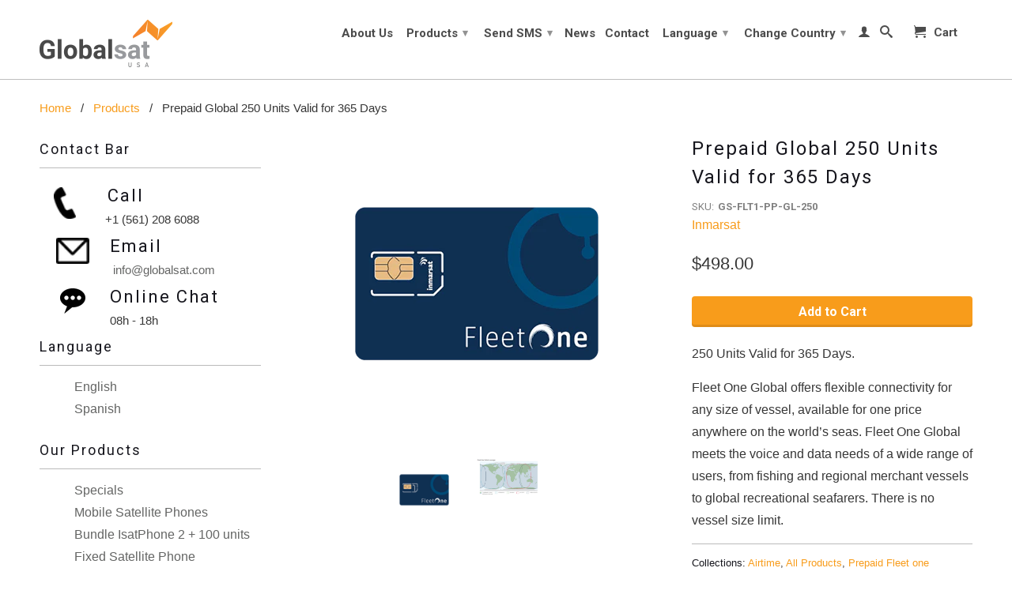

--- FILE ---
content_type: text/html; charset=utf-8
request_url: https://en.globalsat.us/products/prepaid-global-250-units-valid-for-365-days
body_size: 18011
content:
<!DOCTYPE html>
<!--[if lt IE 7 ]><html class="ie ie6" lang="en"> <![endif]-->
<!--[if IE 7 ]><html class="ie ie7" lang="en"> <![endif]-->
<!--[if IE 8 ]><html class="ie ie8" lang="en"> <![endif]-->
<!--[if (gte IE 9)|!(IE)]><!--><html lang="en"> <!--<![endif]-->
  <head>
    <meta charset="utf-8">
    <meta http-equiv="cleartype" content="on">
    <meta name="robots" content="index,follow">
    
      
           
    <title>Prepaid Global 250 Units Valid for 365 Days - Globalsat Group USA</title>
    
    
      <meta name="description" content="250 Units Valid for 365 Days. Fleet One Global offers flexible connectivity for any size of vessel, available for one price anywhere on the world’s seas. Fleet One Global meets the voice and data needs of a wide range of users, from fishing and regional merchant vessels to global recreational seafarers. There is no ves" />
    

    <!-- Custom Fonts -->
    <link href="//fonts.googleapis.com/css?family=.|Roboto:light,normal,bold|Roboto:light,normal,bold|Roboto:light,normal,bold|" rel="stylesheet" type="text/css" />

    

<meta name="author" content="Globalsat Group USA">
<meta property="og:url" content="https://en.globalsat.us/products/prepaid-global-250-units-valid-for-365-days">
<meta property="og:site_name" content="Globalsat Group USA">


  <meta property="og:type" content="product">
  <meta property="og:title" content="Prepaid Global 250 Units Valid for 365 Days">
  
  <meta property="og:image" content="http://en.globalsat.us/cdn/shop/products/GS_TarjetaFleetOne_EN_f852f561-0a93-4b89-b056-bb654962617c_grande.png?v=1472762067">
  <meta property="og:image:secure_url" content="https://en.globalsat.us/cdn/shop/products/GS_TarjetaFleetOne_EN_f852f561-0a93-4b89-b056-bb654962617c_grande.png?v=1472762067">
  
  <meta property="og:image" content="http://en.globalsat.us/cdn/shop/products/Screen_Shot_2016-08-30_at_2.18.37_PM_3659ae54-386f-4d96-ab66-cf2ed9de1f90_grande.png?v=1472762072">
  <meta property="og:image:secure_url" content="https://en.globalsat.us/cdn/shop/products/Screen_Shot_2016-08-30_at_2.18.37_PM_3659ae54-386f-4d96-ab66-cf2ed9de1f90_grande.png?v=1472762072">
  
  <meta property="og:price:amount" content="498.00">
  <meta property="og:price:currency" content="USD">
  
    
  
    
    


  <meta property="og:description" content="250 Units Valid for 365 Days. Fleet One Global offers flexible connectivity for any size of vessel, available for one price anywhere on the world’s seas. Fleet One Global meets the voice and data needs of a wide range of users, from fishing and regional merchant vessels to global recreational seafarers. There is no ves">





  <meta name="twitter:site" content="@globalsat_group">


  <meta name="twitter:card" content="product">
  <meta name="twitter:title" content="Prepaid Global 250 Units Valid for 365 Days">
  <meta name="twitter:description" content="250 Units Valid for 365 Days.
Fleet One Global offers flexible connectivity for any size of vessel, available for one price anywhere on the world’s seas. Fleet One Global meets the voice and data needs of a wide range of users, from fishing and regional merchant vessels to global recreational seafarers. There is no vessel size limit.">
  <meta name="twitter:image" content="https://en.globalsat.us/cdn/shop/products/GS_TarjetaFleetOne_EN_f852f561-0a93-4b89-b056-bb654962617c_medium.png?v=1472762067">
  <meta name="twitter:image:width" content="240">
  <meta name="twitter:image:height" content="240">
  <meta name="twitter:label1" content="Price">
  <meta name="twitter:data1" content="$498.00 USD">
  
  <meta name="twitter:label2" content="Brand">
  <meta name="twitter:data2" content="Inmarsat">
  


    
    

    <!-- Mobile Specific Metas -->
    <meta name="HandheldFriendly" content="True">
    <meta name="MobileOptimized" content="320">
    <meta name="viewport" content="width=device-width, initial-scale=1, maximum-scale=1"> 

    <!-- Stylesheets -->
    <link href="//en.globalsat.us/cdn/shop/t/3/assets/styles.css?v=163431006907666348211685730230" rel="stylesheet" type="text/css" media="all" />
    <!--[if lte IE 9]>
      <link href="//en.globalsat.us/cdn/shop/t/3/assets/ie.css?v=16370617434440559491443027615" rel="stylesheet" type="text/css" media="all" />
    <![endif]-->
    <!--[if lte IE 7]>
      <script src="//en.globalsat.us/cdn/shop/t/3/assets/lte-ie7.js?v=163036231798125265921443027612" type="text/javascript"></script>
    <![endif]-->
    
    <!-- International targeting -->
    <link rel="alternate" hreflang="es-bo" href="https://www.globalsat.com.bo/">
    <link rel="alternate" hreflang="pt-br" href="https://www.globalsatgroup.com.br/">
    <link rel="alternate" hreflang="es-cl" href="https://www.gsat.cl/">
    <link rel="alternate" hreflang="es-co" href="https://www.globalsat.com.co/">
    <link rel="alternate" hreflang="es-mx" href="https://www.multisat.com.mx/">
    <link rel="alternate" hreflang="es-pe" href="https://www.globalsat.com.bo/">
    <link rel="alternate" hreflang="es-us" href="https://www.globalsat.us/">
    <link rel="alternate" hreflang="en-us" href="https://www.globalsatgroup.com/">

    <!-- Icons -->
    <link rel="shortcut icon" type="image/x-icon" href="//en.globalsat.us/cdn/shop/t/3/assets/favicon.png?v=48244392224574824631443027611">
    <link rel="canonical" href="https://en.globalsat.us/products/prepaid-global-250-units-valid-for-365-days" />
    
    

    <!-- jQuery and jQuery fallback -->
    
   
    <script src="//ajax.googleapis.com/ajax/libs/jquery/1.11.2/jquery.min.js"></script>
    <script>window.jQuery || document.write("<script src='//en.globalsat.us/cdn/shop/t/3/assets/jquery.min.js?v=137856824382255512321443027612'>\x3C/script>")</script>
    <script src="//en.globalsat.us/cdn/shop/t/3/assets/app.js?v=138307693803986719391638302985" type="text/javascript"></script>
    
    <script src="//en.globalsat.us/cdn/shopifycloud/storefront/assets/themes_support/option_selection-b017cd28.js" type="text/javascript"></script>        
    <script>window.performance && window.performance.mark && window.performance.mark('shopify.content_for_header.start');</script><meta id="shopify-digital-wallet" name="shopify-digital-wallet" content="/9810372/digital_wallets/dialog">
<meta name="shopify-checkout-api-token" content="5c78bca06298865b255714e3bf1c1b64">
<meta id="in-context-paypal-metadata" data-shop-id="9810372" data-venmo-supported="true" data-environment="production" data-locale="en_US" data-paypal-v4="true" data-currency="USD">
<link rel="alternate" type="application/json+oembed" href="https://en.globalsat.us/products/prepaid-global-250-units-valid-for-365-days.oembed">
<script async="async" src="/checkouts/internal/preloads.js?locale=en-US"></script>
<script id="shopify-features" type="application/json">{"accessToken":"5c78bca06298865b255714e3bf1c1b64","betas":["rich-media-storefront-analytics"],"domain":"en.globalsat.us","predictiveSearch":true,"shopId":9810372,"locale":"en"}</script>
<script>var Shopify = Shopify || {};
Shopify.shop = "globalsatus.myshopify.com";
Shopify.locale = "en";
Shopify.currency = {"active":"USD","rate":"1.0"};
Shopify.country = "US";
Shopify.theme = {"name":"Globalsat USA 2.2 - en","id":44230468,"schema_name":null,"schema_version":null,"theme_store_id":null,"role":"main"};
Shopify.theme.handle = "null";
Shopify.theme.style = {"id":null,"handle":null};
Shopify.cdnHost = "en.globalsat.us/cdn";
Shopify.routes = Shopify.routes || {};
Shopify.routes.root = "/";</script>
<script type="module">!function(o){(o.Shopify=o.Shopify||{}).modules=!0}(window);</script>
<script>!function(o){function n(){var o=[];function n(){o.push(Array.prototype.slice.apply(arguments))}return n.q=o,n}var t=o.Shopify=o.Shopify||{};t.loadFeatures=n(),t.autoloadFeatures=n()}(window);</script>
<script id="shop-js-analytics" type="application/json">{"pageType":"product"}</script>
<script defer="defer" async type="module" src="//en.globalsat.us/cdn/shopifycloud/shop-js/modules/v2/client.init-shop-cart-sync_BdyHc3Nr.en.esm.js"></script>
<script defer="defer" async type="module" src="//en.globalsat.us/cdn/shopifycloud/shop-js/modules/v2/chunk.common_Daul8nwZ.esm.js"></script>
<script type="module">
  await import("//en.globalsat.us/cdn/shopifycloud/shop-js/modules/v2/client.init-shop-cart-sync_BdyHc3Nr.en.esm.js");
await import("//en.globalsat.us/cdn/shopifycloud/shop-js/modules/v2/chunk.common_Daul8nwZ.esm.js");

  window.Shopify.SignInWithShop?.initShopCartSync?.({"fedCMEnabled":true,"windoidEnabled":true});

</script>
<script>(function() {
  var isLoaded = false;
  function asyncLoad() {
    if (isLoaded) return;
    isLoaded = true;
    var urls = ["https:\/\/gdprcdn.b-cdn.net\/js\/gdpr_cookie_consent.min.js?shop=globalsatus.myshopify.com"];
    for (var i = 0; i < urls.length; i++) {
      var s = document.createElement('script');
      s.type = 'text/javascript';
      s.async = true;
      s.src = urls[i];
      var x = document.getElementsByTagName('script')[0];
      x.parentNode.insertBefore(s, x);
    }
  };
  if(window.attachEvent) {
    window.attachEvent('onload', asyncLoad);
  } else {
    window.addEventListener('load', asyncLoad, false);
  }
})();</script>
<script id="__st">var __st={"a":9810372,"offset":-18000,"reqid":"a129d7e8-6d44-4ca5-8deb-48cb3b23bd2d-1768997371","pageurl":"en.globalsat.us\/products\/prepaid-global-250-units-valid-for-365-days","u":"8236c7375896","p":"product","rtyp":"product","rid":7752896904};</script>
<script>window.ShopifyPaypalV4VisibilityTracking = true;</script>
<script id="captcha-bootstrap">!function(){'use strict';const t='contact',e='account',n='new_comment',o=[[t,t],['blogs',n],['comments',n],[t,'customer']],c=[[e,'customer_login'],[e,'guest_login'],[e,'recover_customer_password'],[e,'create_customer']],r=t=>t.map((([t,e])=>`form[action*='/${t}']:not([data-nocaptcha='true']) input[name='form_type'][value='${e}']`)).join(','),a=t=>()=>t?[...document.querySelectorAll(t)].map((t=>t.form)):[];function s(){const t=[...o],e=r(t);return a(e)}const i='password',u='form_key',d=['recaptcha-v3-token','g-recaptcha-response','h-captcha-response',i],f=()=>{try{return window.sessionStorage}catch{return}},m='__shopify_v',_=t=>t.elements[u];function p(t,e,n=!1){try{const o=window.sessionStorage,c=JSON.parse(o.getItem(e)),{data:r}=function(t){const{data:e,action:n}=t;return t[m]||n?{data:e,action:n}:{data:t,action:n}}(c);for(const[e,n]of Object.entries(r))t.elements[e]&&(t.elements[e].value=n);n&&o.removeItem(e)}catch(o){console.error('form repopulation failed',{error:o})}}const l='form_type',E='cptcha';function T(t){t.dataset[E]=!0}const w=window,h=w.document,L='Shopify',v='ce_forms',y='captcha';let A=!1;((t,e)=>{const n=(g='f06e6c50-85a8-45c8-87d0-21a2b65856fe',I='https://cdn.shopify.com/shopifycloud/storefront-forms-hcaptcha/ce_storefront_forms_captcha_hcaptcha.v1.5.2.iife.js',D={infoText:'Protected by hCaptcha',privacyText:'Privacy',termsText:'Terms'},(t,e,n)=>{const o=w[L][v],c=o.bindForm;if(c)return c(t,g,e,D).then(n);var r;o.q.push([[t,g,e,D],n]),r=I,A||(h.body.append(Object.assign(h.createElement('script'),{id:'captcha-provider',async:!0,src:r})),A=!0)});var g,I,D;w[L]=w[L]||{},w[L][v]=w[L][v]||{},w[L][v].q=[],w[L][y]=w[L][y]||{},w[L][y].protect=function(t,e){n(t,void 0,e),T(t)},Object.freeze(w[L][y]),function(t,e,n,w,h,L){const[v,y,A,g]=function(t,e,n){const i=e?o:[],u=t?c:[],d=[...i,...u],f=r(d),m=r(i),_=r(d.filter((([t,e])=>n.includes(e))));return[a(f),a(m),a(_),s()]}(w,h,L),I=t=>{const e=t.target;return e instanceof HTMLFormElement?e:e&&e.form},D=t=>v().includes(t);t.addEventListener('submit',(t=>{const e=I(t);if(!e)return;const n=D(e)&&!e.dataset.hcaptchaBound&&!e.dataset.recaptchaBound,o=_(e),c=g().includes(e)&&(!o||!o.value);(n||c)&&t.preventDefault(),c&&!n&&(function(t){try{if(!f())return;!function(t){const e=f();if(!e)return;const n=_(t);if(!n)return;const o=n.value;o&&e.removeItem(o)}(t);const e=Array.from(Array(32),(()=>Math.random().toString(36)[2])).join('');!function(t,e){_(t)||t.append(Object.assign(document.createElement('input'),{type:'hidden',name:u})),t.elements[u].value=e}(t,e),function(t,e){const n=f();if(!n)return;const o=[...t.querySelectorAll(`input[type='${i}']`)].map((({name:t})=>t)),c=[...d,...o],r={};for(const[a,s]of new FormData(t).entries())c.includes(a)||(r[a]=s);n.setItem(e,JSON.stringify({[m]:1,action:t.action,data:r}))}(t,e)}catch(e){console.error('failed to persist form',e)}}(e),e.submit())}));const S=(t,e)=>{t&&!t.dataset[E]&&(n(t,e.some((e=>e===t))),T(t))};for(const o of['focusin','change'])t.addEventListener(o,(t=>{const e=I(t);D(e)&&S(e,y())}));const B=e.get('form_key'),M=e.get(l),P=B&&M;t.addEventListener('DOMContentLoaded',(()=>{const t=y();if(P)for(const e of t)e.elements[l].value===M&&p(e,B);[...new Set([...A(),...v().filter((t=>'true'===t.dataset.shopifyCaptcha))])].forEach((e=>S(e,t)))}))}(h,new URLSearchParams(w.location.search),n,t,e,['guest_login'])})(!0,!0)}();</script>
<script integrity="sha256-4kQ18oKyAcykRKYeNunJcIwy7WH5gtpwJnB7kiuLZ1E=" data-source-attribution="shopify.loadfeatures" defer="defer" src="//en.globalsat.us/cdn/shopifycloud/storefront/assets/storefront/load_feature-a0a9edcb.js" crossorigin="anonymous"></script>
<script data-source-attribution="shopify.dynamic_checkout.dynamic.init">var Shopify=Shopify||{};Shopify.PaymentButton=Shopify.PaymentButton||{isStorefrontPortableWallets:!0,init:function(){window.Shopify.PaymentButton.init=function(){};var t=document.createElement("script");t.src="https://en.globalsat.us/cdn/shopifycloud/portable-wallets/latest/portable-wallets.en.js",t.type="module",document.head.appendChild(t)}};
</script>
<script data-source-attribution="shopify.dynamic_checkout.buyer_consent">
  function portableWalletsHideBuyerConsent(e){var t=document.getElementById("shopify-buyer-consent"),n=document.getElementById("shopify-subscription-policy-button");t&&n&&(t.classList.add("hidden"),t.setAttribute("aria-hidden","true"),n.removeEventListener("click",e))}function portableWalletsShowBuyerConsent(e){var t=document.getElementById("shopify-buyer-consent"),n=document.getElementById("shopify-subscription-policy-button");t&&n&&(t.classList.remove("hidden"),t.removeAttribute("aria-hidden"),n.addEventListener("click",e))}window.Shopify?.PaymentButton&&(window.Shopify.PaymentButton.hideBuyerConsent=portableWalletsHideBuyerConsent,window.Shopify.PaymentButton.showBuyerConsent=portableWalletsShowBuyerConsent);
</script>
<script data-source-attribution="shopify.dynamic_checkout.cart.bootstrap">document.addEventListener("DOMContentLoaded",(function(){function t(){return document.querySelector("shopify-accelerated-checkout-cart, shopify-accelerated-checkout")}if(t())Shopify.PaymentButton.init();else{new MutationObserver((function(e,n){t()&&(Shopify.PaymentButton.init(),n.disconnect())})).observe(document.body,{childList:!0,subtree:!0})}}));
</script>
<link id="shopify-accelerated-checkout-styles" rel="stylesheet" media="screen" href="https://en.globalsat.us/cdn/shopifycloud/portable-wallets/latest/accelerated-checkout-backwards-compat.css" crossorigin="anonymous">
<style id="shopify-accelerated-checkout-cart">
        #shopify-buyer-consent {
  margin-top: 1em;
  display: inline-block;
  width: 100%;
}

#shopify-buyer-consent.hidden {
  display: none;
}

#shopify-subscription-policy-button {
  background: none;
  border: none;
  padding: 0;
  text-decoration: underline;
  font-size: inherit;
  cursor: pointer;
}

#shopify-subscription-policy-button::before {
  box-shadow: none;
}

      </style>

<script>window.performance && window.performance.mark && window.performance.mark('shopify.content_for_header.end');</script>
    <!-- Global site tag (gtag.js) - Google Analytics Olark Globalsat English-->
	<script async src="https://www.googletagmanager.com/gtag/js?id=UA-111514911-1"></script>
	<script>
 	 window.dataLayer = window.dataLayer || [];
 	 function gtag(){dataLayer.push(arguments);}
 	 gtag('js', new Date());
	
	  gtag('config', 'UA-111514911-1');
	</script>
  <!-- BEGIN app block: shopify://apps/consentmo-gdpr/blocks/gdpr_cookie_consent/4fbe573f-a377-4fea-9801-3ee0858cae41 -->


<!-- END app block --><script src="https://cdn.shopify.com/extensions/019bdfaa-5e81-7f89-b3e7-85feb0669160/consentmo-gdpr-580/assets/consentmo_cookie_consent.js" type="text/javascript" defer="defer"></script>
<link href="https://monorail-edge.shopifysvc.com" rel="dns-prefetch">
<script>(function(){if ("sendBeacon" in navigator && "performance" in window) {try {var session_token_from_headers = performance.getEntriesByType('navigation')[0].serverTiming.find(x => x.name == '_s').description;} catch {var session_token_from_headers = undefined;}var session_cookie_matches = document.cookie.match(/_shopify_s=([^;]*)/);var session_token_from_cookie = session_cookie_matches && session_cookie_matches.length === 2 ? session_cookie_matches[1] : "";var session_token = session_token_from_headers || session_token_from_cookie || "";function handle_abandonment_event(e) {var entries = performance.getEntries().filter(function(entry) {return /monorail-edge.shopifysvc.com/.test(entry.name);});if (!window.abandonment_tracked && entries.length === 0) {window.abandonment_tracked = true;var currentMs = Date.now();var navigation_start = performance.timing.navigationStart;var payload = {shop_id: 9810372,url: window.location.href,navigation_start,duration: currentMs - navigation_start,session_token,page_type: "product"};window.navigator.sendBeacon("https://monorail-edge.shopifysvc.com/v1/produce", JSON.stringify({schema_id: "online_store_buyer_site_abandonment/1.1",payload: payload,metadata: {event_created_at_ms: currentMs,event_sent_at_ms: currentMs}}));}}window.addEventListener('pagehide', handle_abandonment_event);}}());</script>
<script id="web-pixels-manager-setup">(function e(e,d,r,n,o){if(void 0===o&&(o={}),!Boolean(null===(a=null===(i=window.Shopify)||void 0===i?void 0:i.analytics)||void 0===a?void 0:a.replayQueue)){var i,a;window.Shopify=window.Shopify||{};var t=window.Shopify;t.analytics=t.analytics||{};var s=t.analytics;s.replayQueue=[],s.publish=function(e,d,r){return s.replayQueue.push([e,d,r]),!0};try{self.performance.mark("wpm:start")}catch(e){}var l=function(){var e={modern:/Edge?\/(1{2}[4-9]|1[2-9]\d|[2-9]\d{2}|\d{4,})\.\d+(\.\d+|)|Firefox\/(1{2}[4-9]|1[2-9]\d|[2-9]\d{2}|\d{4,})\.\d+(\.\d+|)|Chrom(ium|e)\/(9{2}|\d{3,})\.\d+(\.\d+|)|(Maci|X1{2}).+ Version\/(15\.\d+|(1[6-9]|[2-9]\d|\d{3,})\.\d+)([,.]\d+|)( \(\w+\)|)( Mobile\/\w+|) Safari\/|Chrome.+OPR\/(9{2}|\d{3,})\.\d+\.\d+|(CPU[ +]OS|iPhone[ +]OS|CPU[ +]iPhone|CPU IPhone OS|CPU iPad OS)[ +]+(15[._]\d+|(1[6-9]|[2-9]\d|\d{3,})[._]\d+)([._]\d+|)|Android:?[ /-](13[3-9]|1[4-9]\d|[2-9]\d{2}|\d{4,})(\.\d+|)(\.\d+|)|Android.+Firefox\/(13[5-9]|1[4-9]\d|[2-9]\d{2}|\d{4,})\.\d+(\.\d+|)|Android.+Chrom(ium|e)\/(13[3-9]|1[4-9]\d|[2-9]\d{2}|\d{4,})\.\d+(\.\d+|)|SamsungBrowser\/([2-9]\d|\d{3,})\.\d+/,legacy:/Edge?\/(1[6-9]|[2-9]\d|\d{3,})\.\d+(\.\d+|)|Firefox\/(5[4-9]|[6-9]\d|\d{3,})\.\d+(\.\d+|)|Chrom(ium|e)\/(5[1-9]|[6-9]\d|\d{3,})\.\d+(\.\d+|)([\d.]+$|.*Safari\/(?![\d.]+ Edge\/[\d.]+$))|(Maci|X1{2}).+ Version\/(10\.\d+|(1[1-9]|[2-9]\d|\d{3,})\.\d+)([,.]\d+|)( \(\w+\)|)( Mobile\/\w+|) Safari\/|Chrome.+OPR\/(3[89]|[4-9]\d|\d{3,})\.\d+\.\d+|(CPU[ +]OS|iPhone[ +]OS|CPU[ +]iPhone|CPU IPhone OS|CPU iPad OS)[ +]+(10[._]\d+|(1[1-9]|[2-9]\d|\d{3,})[._]\d+)([._]\d+|)|Android:?[ /-](13[3-9]|1[4-9]\d|[2-9]\d{2}|\d{4,})(\.\d+|)(\.\d+|)|Mobile Safari.+OPR\/([89]\d|\d{3,})\.\d+\.\d+|Android.+Firefox\/(13[5-9]|1[4-9]\d|[2-9]\d{2}|\d{4,})\.\d+(\.\d+|)|Android.+Chrom(ium|e)\/(13[3-9]|1[4-9]\d|[2-9]\d{2}|\d{4,})\.\d+(\.\d+|)|Android.+(UC? ?Browser|UCWEB|U3)[ /]?(15\.([5-9]|\d{2,})|(1[6-9]|[2-9]\d|\d{3,})\.\d+)\.\d+|SamsungBrowser\/(5\.\d+|([6-9]|\d{2,})\.\d+)|Android.+MQ{2}Browser\/(14(\.(9|\d{2,})|)|(1[5-9]|[2-9]\d|\d{3,})(\.\d+|))(\.\d+|)|K[Aa][Ii]OS\/(3\.\d+|([4-9]|\d{2,})\.\d+)(\.\d+|)/},d=e.modern,r=e.legacy,n=navigator.userAgent;return n.match(d)?"modern":n.match(r)?"legacy":"unknown"}(),u="modern"===l?"modern":"legacy",c=(null!=n?n:{modern:"",legacy:""})[u],f=function(e){return[e.baseUrl,"/wpm","/b",e.hashVersion,"modern"===e.buildTarget?"m":"l",".js"].join("")}({baseUrl:d,hashVersion:r,buildTarget:u}),m=function(e){var d=e.version,r=e.bundleTarget,n=e.surface,o=e.pageUrl,i=e.monorailEndpoint;return{emit:function(e){var a=e.status,t=e.errorMsg,s=(new Date).getTime(),l=JSON.stringify({metadata:{event_sent_at_ms:s},events:[{schema_id:"web_pixels_manager_load/3.1",payload:{version:d,bundle_target:r,page_url:o,status:a,surface:n,error_msg:t},metadata:{event_created_at_ms:s}}]});if(!i)return console&&console.warn&&console.warn("[Web Pixels Manager] No Monorail endpoint provided, skipping logging."),!1;try{return self.navigator.sendBeacon.bind(self.navigator)(i,l)}catch(e){}var u=new XMLHttpRequest;try{return u.open("POST",i,!0),u.setRequestHeader("Content-Type","text/plain"),u.send(l),!0}catch(e){return console&&console.warn&&console.warn("[Web Pixels Manager] Got an unhandled error while logging to Monorail."),!1}}}}({version:r,bundleTarget:l,surface:e.surface,pageUrl:self.location.href,monorailEndpoint:e.monorailEndpoint});try{o.browserTarget=l,function(e){var d=e.src,r=e.async,n=void 0===r||r,o=e.onload,i=e.onerror,a=e.sri,t=e.scriptDataAttributes,s=void 0===t?{}:t,l=document.createElement("script"),u=document.querySelector("head"),c=document.querySelector("body");if(l.async=n,l.src=d,a&&(l.integrity=a,l.crossOrigin="anonymous"),s)for(var f in s)if(Object.prototype.hasOwnProperty.call(s,f))try{l.dataset[f]=s[f]}catch(e){}if(o&&l.addEventListener("load",o),i&&l.addEventListener("error",i),u)u.appendChild(l);else{if(!c)throw new Error("Did not find a head or body element to append the script");c.appendChild(l)}}({src:f,async:!0,onload:function(){if(!function(){var e,d;return Boolean(null===(d=null===(e=window.Shopify)||void 0===e?void 0:e.analytics)||void 0===d?void 0:d.initialized)}()){var d=window.webPixelsManager.init(e)||void 0;if(d){var r=window.Shopify.analytics;r.replayQueue.forEach((function(e){var r=e[0],n=e[1],o=e[2];d.publishCustomEvent(r,n,o)})),r.replayQueue=[],r.publish=d.publishCustomEvent,r.visitor=d.visitor,r.initialized=!0}}},onerror:function(){return m.emit({status:"failed",errorMsg:"".concat(f," has failed to load")})},sri:function(e){var d=/^sha384-[A-Za-z0-9+/=]+$/;return"string"==typeof e&&d.test(e)}(c)?c:"",scriptDataAttributes:o}),m.emit({status:"loading"})}catch(e){m.emit({status:"failed",errorMsg:(null==e?void 0:e.message)||"Unknown error"})}}})({shopId: 9810372,storefrontBaseUrl: "https://en.globalsat.us",extensionsBaseUrl: "https://extensions.shopifycdn.com/cdn/shopifycloud/web-pixels-manager",monorailEndpoint: "https://monorail-edge.shopifysvc.com/unstable/produce_batch",surface: "storefront-renderer",enabledBetaFlags: ["2dca8a86"],webPixelsConfigList: [{"id":"shopify-app-pixel","configuration":"{}","eventPayloadVersion":"v1","runtimeContext":"STRICT","scriptVersion":"0450","apiClientId":"shopify-pixel","type":"APP","privacyPurposes":["ANALYTICS","MARKETING"]},{"id":"shopify-custom-pixel","eventPayloadVersion":"v1","runtimeContext":"LAX","scriptVersion":"0450","apiClientId":"shopify-pixel","type":"CUSTOM","privacyPurposes":["ANALYTICS","MARKETING"]}],isMerchantRequest: false,initData: {"shop":{"name":"Globalsat Group USA","paymentSettings":{"currencyCode":"USD"},"myshopifyDomain":"globalsatus.myshopify.com","countryCode":"US","storefrontUrl":"https:\/\/en.globalsat.us"},"customer":null,"cart":null,"checkout":null,"productVariants":[{"price":{"amount":498.0,"currencyCode":"USD"},"product":{"title":"Prepaid Global 250 Units Valid for 365 Days","vendor":"Inmarsat","id":"7752896904","untranslatedTitle":"Prepaid Global 250 Units Valid for 365 Days","url":"\/products\/prepaid-global-250-units-valid-for-365-days","type":"Prepaid Fleet One"},"id":"25082340040","image":{"src":"\/\/en.globalsat.us\/cdn\/shop\/products\/GS_TarjetaFleetOne_EN_f852f561-0a93-4b89-b056-bb654962617c.png?v=1472762067"},"sku":"GS-FLT1-PP-GL-250","title":"Default Title","untranslatedTitle":"Default Title"}],"purchasingCompany":null},},"https://en.globalsat.us/cdn","fcfee988w5aeb613cpc8e4bc33m6693e112",{"modern":"","legacy":""},{"shopId":"9810372","storefrontBaseUrl":"https:\/\/en.globalsat.us","extensionBaseUrl":"https:\/\/extensions.shopifycdn.com\/cdn\/shopifycloud\/web-pixels-manager","surface":"storefront-renderer","enabledBetaFlags":"[\"2dca8a86\"]","isMerchantRequest":"false","hashVersion":"fcfee988w5aeb613cpc8e4bc33m6693e112","publish":"custom","events":"[[\"page_viewed\",{}],[\"product_viewed\",{\"productVariant\":{\"price\":{\"amount\":498.0,\"currencyCode\":\"USD\"},\"product\":{\"title\":\"Prepaid Global 250 Units Valid for 365 Days\",\"vendor\":\"Inmarsat\",\"id\":\"7752896904\",\"untranslatedTitle\":\"Prepaid Global 250 Units Valid for 365 Days\",\"url\":\"\/products\/prepaid-global-250-units-valid-for-365-days\",\"type\":\"Prepaid Fleet One\"},\"id\":\"25082340040\",\"image\":{\"src\":\"\/\/en.globalsat.us\/cdn\/shop\/products\/GS_TarjetaFleetOne_EN_f852f561-0a93-4b89-b056-bb654962617c.png?v=1472762067\"},\"sku\":\"GS-FLT1-PP-GL-250\",\"title\":\"Default Title\",\"untranslatedTitle\":\"Default Title\"}}]]"});</script><script>
  window.ShopifyAnalytics = window.ShopifyAnalytics || {};
  window.ShopifyAnalytics.meta = window.ShopifyAnalytics.meta || {};
  window.ShopifyAnalytics.meta.currency = 'USD';
  var meta = {"product":{"id":7752896904,"gid":"gid:\/\/shopify\/Product\/7752896904","vendor":"Inmarsat","type":"Prepaid Fleet One","handle":"prepaid-global-250-units-valid-for-365-days","variants":[{"id":25082340040,"price":49800,"name":"Prepaid Global 250 Units Valid for 365 Days","public_title":null,"sku":"GS-FLT1-PP-GL-250"}],"remote":false},"page":{"pageType":"product","resourceType":"product","resourceId":7752896904,"requestId":"a129d7e8-6d44-4ca5-8deb-48cb3b23bd2d-1768997371"}};
  for (var attr in meta) {
    window.ShopifyAnalytics.meta[attr] = meta[attr];
  }
</script>
<script class="analytics">
  (function () {
    var customDocumentWrite = function(content) {
      var jquery = null;

      if (window.jQuery) {
        jquery = window.jQuery;
      } else if (window.Checkout && window.Checkout.$) {
        jquery = window.Checkout.$;
      }

      if (jquery) {
        jquery('body').append(content);
      }
    };

    var hasLoggedConversion = function(token) {
      if (token) {
        return document.cookie.indexOf('loggedConversion=' + token) !== -1;
      }
      return false;
    }

    var setCookieIfConversion = function(token) {
      if (token) {
        var twoMonthsFromNow = new Date(Date.now());
        twoMonthsFromNow.setMonth(twoMonthsFromNow.getMonth() + 2);

        document.cookie = 'loggedConversion=' + token + '; expires=' + twoMonthsFromNow;
      }
    }

    var trekkie = window.ShopifyAnalytics.lib = window.trekkie = window.trekkie || [];
    if (trekkie.integrations) {
      return;
    }
    trekkie.methods = [
      'identify',
      'page',
      'ready',
      'track',
      'trackForm',
      'trackLink'
    ];
    trekkie.factory = function(method) {
      return function() {
        var args = Array.prototype.slice.call(arguments);
        args.unshift(method);
        trekkie.push(args);
        return trekkie;
      };
    };
    for (var i = 0; i < trekkie.methods.length; i++) {
      var key = trekkie.methods[i];
      trekkie[key] = trekkie.factory(key);
    }
    trekkie.load = function(config) {
      trekkie.config = config || {};
      trekkie.config.initialDocumentCookie = document.cookie;
      var first = document.getElementsByTagName('script')[0];
      var script = document.createElement('script');
      script.type = 'text/javascript';
      script.onerror = function(e) {
        var scriptFallback = document.createElement('script');
        scriptFallback.type = 'text/javascript';
        scriptFallback.onerror = function(error) {
                var Monorail = {
      produce: function produce(monorailDomain, schemaId, payload) {
        var currentMs = new Date().getTime();
        var event = {
          schema_id: schemaId,
          payload: payload,
          metadata: {
            event_created_at_ms: currentMs,
            event_sent_at_ms: currentMs
          }
        };
        return Monorail.sendRequest("https://" + monorailDomain + "/v1/produce", JSON.stringify(event));
      },
      sendRequest: function sendRequest(endpointUrl, payload) {
        // Try the sendBeacon API
        if (window && window.navigator && typeof window.navigator.sendBeacon === 'function' && typeof window.Blob === 'function' && !Monorail.isIos12()) {
          var blobData = new window.Blob([payload], {
            type: 'text/plain'
          });

          if (window.navigator.sendBeacon(endpointUrl, blobData)) {
            return true;
          } // sendBeacon was not successful

        } // XHR beacon

        var xhr = new XMLHttpRequest();

        try {
          xhr.open('POST', endpointUrl);
          xhr.setRequestHeader('Content-Type', 'text/plain');
          xhr.send(payload);
        } catch (e) {
          console.log(e);
        }

        return false;
      },
      isIos12: function isIos12() {
        return window.navigator.userAgent.lastIndexOf('iPhone; CPU iPhone OS 12_') !== -1 || window.navigator.userAgent.lastIndexOf('iPad; CPU OS 12_') !== -1;
      }
    };
    Monorail.produce('monorail-edge.shopifysvc.com',
      'trekkie_storefront_load_errors/1.1',
      {shop_id: 9810372,
      theme_id: 44230468,
      app_name: "storefront",
      context_url: window.location.href,
      source_url: "//en.globalsat.us/cdn/s/trekkie.storefront.cd680fe47e6c39ca5d5df5f0a32d569bc48c0f27.min.js"});

        };
        scriptFallback.async = true;
        scriptFallback.src = '//en.globalsat.us/cdn/s/trekkie.storefront.cd680fe47e6c39ca5d5df5f0a32d569bc48c0f27.min.js';
        first.parentNode.insertBefore(scriptFallback, first);
      };
      script.async = true;
      script.src = '//en.globalsat.us/cdn/s/trekkie.storefront.cd680fe47e6c39ca5d5df5f0a32d569bc48c0f27.min.js';
      first.parentNode.insertBefore(script, first);
    };
    trekkie.load(
      {"Trekkie":{"appName":"storefront","development":false,"defaultAttributes":{"shopId":9810372,"isMerchantRequest":null,"themeId":44230468,"themeCityHash":"4387841892708391287","contentLanguage":"en","currency":"USD","eventMetadataId":"ac16c575-fbc4-4d4a-b8cb-be215e103098"},"isServerSideCookieWritingEnabled":true,"monorailRegion":"shop_domain","enabledBetaFlags":["65f19447"]},"Session Attribution":{},"S2S":{"facebookCapiEnabled":false,"source":"trekkie-storefront-renderer","apiClientId":580111}}
    );

    var loaded = false;
    trekkie.ready(function() {
      if (loaded) return;
      loaded = true;

      window.ShopifyAnalytics.lib = window.trekkie;

      var originalDocumentWrite = document.write;
      document.write = customDocumentWrite;
      try { window.ShopifyAnalytics.merchantGoogleAnalytics.call(this); } catch(error) {};
      document.write = originalDocumentWrite;

      window.ShopifyAnalytics.lib.page(null,{"pageType":"product","resourceType":"product","resourceId":7752896904,"requestId":"a129d7e8-6d44-4ca5-8deb-48cb3b23bd2d-1768997371","shopifyEmitted":true});

      var match = window.location.pathname.match(/checkouts\/(.+)\/(thank_you|post_purchase)/)
      var token = match? match[1]: undefined;
      if (!hasLoggedConversion(token)) {
        setCookieIfConversion(token);
        window.ShopifyAnalytics.lib.track("Viewed Product",{"currency":"USD","variantId":25082340040,"productId":7752896904,"productGid":"gid:\/\/shopify\/Product\/7752896904","name":"Prepaid Global 250 Units Valid for 365 Days","price":"498.00","sku":"GS-FLT1-PP-GL-250","brand":"Inmarsat","variant":null,"category":"Prepaid Fleet One","nonInteraction":true,"remote":false},undefined,undefined,{"shopifyEmitted":true});
      window.ShopifyAnalytics.lib.track("monorail:\/\/trekkie_storefront_viewed_product\/1.1",{"currency":"USD","variantId":25082340040,"productId":7752896904,"productGid":"gid:\/\/shopify\/Product\/7752896904","name":"Prepaid Global 250 Units Valid for 365 Days","price":"498.00","sku":"GS-FLT1-PP-GL-250","brand":"Inmarsat","variant":null,"category":"Prepaid Fleet One","nonInteraction":true,"remote":false,"referer":"https:\/\/en.globalsat.us\/products\/prepaid-global-250-units-valid-for-365-days"});
      }
    });


        var eventsListenerScript = document.createElement('script');
        eventsListenerScript.async = true;
        eventsListenerScript.src = "//en.globalsat.us/cdn/shopifycloud/storefront/assets/shop_events_listener-3da45d37.js";
        document.getElementsByTagName('head')[0].appendChild(eventsListenerScript);

})();</script>
<script
  defer
  src="https://en.globalsat.us/cdn/shopifycloud/perf-kit/shopify-perf-kit-3.0.4.min.js"
  data-application="storefront-renderer"
  data-shop-id="9810372"
  data-render-region="gcp-us-central1"
  data-page-type="product"
  data-theme-instance-id="44230468"
  data-theme-name=""
  data-theme-version=""
  data-monorail-region="shop_domain"
  data-resource-timing-sampling-rate="10"
  data-shs="true"
  data-shs-beacon="true"
  data-shs-export-with-fetch="true"
  data-shs-logs-sample-rate="1"
  data-shs-beacon-endpoint="https://en.globalsat.us/api/collect"
></script>
</head>
  <body class="product" oncontextmenu="return false;">
    <div id="body_wrapper">
      <div id="header" class="mm-fixed-top">
        <a href="#nav" class="icon-menu"> <span>Menu</span></a>
        <a href="#cart" class="icon-cart right"> <span>Cart</span></a>
      </div>
      
      <div class="hidden">
        <div id="nav">
          <ul>
            
              
                <li ><a href="/pages/about-us" title="About Us">About Us</a></li>
              
            
              
                <li ><a href="/collections/all-products" title="Products">Products</a>
                  <ul>
                    
                      
                        <li ><a href="/collections/all-products" title="All Products">All Products</a></li>
                      
                    
                      
                      <li ><a href="/collections/satellite-mobile-phone" title="Satellite Phones">Satellite Phones</a> 
                        <ul>
                                                  
                            <li ><a href="/collections/satellite-mobile-phone" title="Mobile Satellite Phones">Mobile Satellite Phones</a></li>
                                                  
                            <li ><a href="/collections/satellite-fixed-phone" title="Fixed Satellite Phones">Fixed Satellite Phones</a></li>
                                                  
                            <li ><a href="/collections/satellite-fixed-phone-maritine" title="Maritime Satellite Phones">Maritime Satellite Phones</a></li>
                          
                        </ul>
                      </li>
                      
                    
                      
                      <li ><a href="/collections/bgan" title="Satellite Internet">Satellite Internet</a> 
                        <ul>
                                                  
                            <li ><a href="/collections/portable-internet" title="Portable Terminals">Portable Terminals</a></li>
                                                  
                            <li ><a href="/collections/bgan-in-motion" title="In-Motion Vehicular Terminals">In-Motion Vehicular Terminals</a></li>
                                                  
                            <li ><a href="/collections/bgan-m2m" title="M2M Terminals">M2M Terminals</a></li>
                                                  
                            <li ><a href="/collections/satellite-fixed-terminal-maritime" title="Maritime Terminals">Maritime Terminals</a></li>
                          
                        </ul>
                      </li>
                      
                    
                      
                      <li ><a href="/collections/satellite-fixed-terminal-maritime" title="Maritime">Maritime</a> 
                        <ul>
                                                  
                            <li ><a href="/collections/satellite-fixed-phone-maritine" title="Maritime Satellite Phones">Maritime Satellite Phones</a></li>
                                                  
                            <li ><a href="/collections/satellite-fixed-terminal-maritime" title="Maritime Satellite Internet">Maritime Satellite Internet</a></li>
                          
                        </ul>
                      </li>
                      
                    
                      
                      <li ><a href="/collections/prepaid-airtime" title="Airtime">Airtime</a> 
                        <ul>
                                                  
                            <li ><a href="/collections/prepaid-iridium" title="Iridium Phone">Iridium Phone</a></li>
                                                  
                            <li ><a href="/collections/prepaid-isatphone" title="Isatphone">Isatphone</a></li>
                                                  
                            <li ><a href="/collections/prepaid-go" title="Iridium Go!">Iridium Go!</a></li>
                                                  
                            <li ><a href="/collections/prepaid-bgan" title="Inmarsat Bgan">Inmarsat Bgan</a></li>
                                                  
                            <li ><a href="/collections/prepaid-fleet-one" title="Fleet One">Fleet One</a></li>
                          
                        </ul>
                      </li>
                      
                    
                  </ul>
                </li>
              
            
              
                <li ><a href="/pages/send-sms" title="Send SMS">Send SMS</a>
                  <ul>
                    
                      
                        <li ><a href="http://messaging.iridium.com/" title="Iridium">Iridium</a></li>
                      
                    
                      
                        <li ><a href="http://connect.inmarsat.com/Services/Land/IsatPhone/SMS/sms.html" title="Inmarsat">Inmarsat</a></li>
                      
                    
                  </ul>
                </li>
              
            
              
                <li ><a href="/blogs/news" title="News">News</a></li>
              
            
              
                <li ><a href="/pages/contact" title="Contact">Contact</a></li>
              
            
              
                <li ><a href="/pages/select-your-language" title="Language">Language</a>
                  <ul>
                    
                      
                        <li ><a href="/" title="English">English</a></li>
                      
                    
                      
                        <li ><a href="http://www.globalsat.us/" title="Spanish">Spanish</a></li>
                      
                    
                  </ul>
                </li>
              
            
              
                <li ><a href="http://www.globalsatgroup.com" title="Change Country">Change Country</a>
                  <ul>
                    
                      
                        <li ><a href="https://www.globalsatgroup.com.ar/" title="Argentina">Argentina</a></li>
                      
                    
                      
                        <li ><a href="http://www.globalsat.com.bo" title="Bolivia">Bolivia</a></li>
                      
                    
                      
                        <li ><a href="http://www.globalsatgroup.com.br/" title="Brasil ">Brasil </a></li>
                      
                    
                      
                        <li ><a href="http://www.gsat.cl" title="Chile">Chile</a></li>
                      
                    
                      
                        <li ><a href="http://www.globalsat.com.co" title="Colombia">Colombia</a></li>
                      
                    
                      
                        <li ><a href="http://www.multisat.com.mx/" title="Mexico">Mexico</a></li>
                      
                    
                      
                        <li ><a href="http://www.globalsat.com.bo" title="Peru">Peru</a></li>
                      
                    
                      
                        <li ><a href="http://www.globalsat.us" title="USA-Spanish">USA-Spanish</a></li>
                      
                    
                  </ul>
                </li>
              
            
            
              
                <li>
                  <a href="https://shopify.com/9810372/account?locale=en&amp;region_country=US" id="customer_login_link">My Account</a>
                </li>
              
            
          </ul>
        </div> 
          
        <div id="cart">
          <ul>
            <li class="mm-subtitle"><a class="mm-subclose continue" href="#cart">Continue Shopping</a></li>

            
              <li class="Label">Your Cart is Empty</li>
            
          </ul>
        </div>
      </div>

      <div class="header mm-fixed-top header_bar">
        <div class="container"> 
          <div class="four columns logo">
            <a href="https://en.globalsat.us" title="Globalsat Group USA">
              
              <img src="//en.globalsat.us/cdn/shop/t/3/assets/logo.png?v=162547546132652924471443116228" alt="Globalsat Group USA" data-src="//en.globalsat.us/cdn/shop/t/3/assets/logo.png?v=162547546132652924471443116228" data-src-home="//en.globalsat.us/cdn/shop/t/3/assets/logo_home.png?v=29818924659262954791443116228" />
              
            </a>
          </div>

          <div class="twelve columns nav mobile_hidden">
            <ul class="menu">
              
                
                  <li><a href="/pages/about-us" title="About Us" class="top-link ">About Us</a></li>
                
              
                

                  
                  
                  
                  

                  <li><a href="/collections/all-products" title="Products" class="sub-menu                ">Products                     
                    <span class="arrow">▾</span></a> 
                    <div class="dropdown dropdown-wide">
                      <ul>
                        
                        
                        
                          
                          <li><a href="/collections/all-products" title="All Products">All Products</a></li>
                          

                          
                        
                          
                          <li><a href="/collections/satellite-mobile-phone" title="Satellite Phones">Satellite Phones</a></li>
                          
                            
                              
                              <li>
                                <a class="sub-link" href="/collections/satellite-mobile-phone" title="Mobile Satellite Phones">Mobile Satellite Phones</a>
                              </li>
                            
                              
                              <li>
                                <a class="sub-link" href="/collections/satellite-fixed-phone" title="Fixed Satellite Phones">Fixed Satellite Phones</a>
                              </li>
                            
                              
                              <li>
                                <a class="sub-link" href="/collections/satellite-fixed-phone-maritine" title="Maritime Satellite Phones">Maritime Satellite Phones</a>
                              </li>
                            
                          

                          
                        
                          
                          <li><a href="/collections/bgan" title="Satellite Internet">Satellite Internet</a></li>
                          
                            
                              
                              <li>
                                <a class="sub-link" href="/collections/portable-internet" title="Portable Terminals">Portable Terminals</a>
                              </li>
                            
                              
                              <li>
                                <a class="sub-link" href="/collections/bgan-in-motion" title="In-Motion Vehicular Terminals">In-Motion Vehicular Terminals</a>
                              </li>
                            
                              
                              <li>
                                <a class="sub-link" href="/collections/bgan-m2m" title="M2M Terminals">M2M Terminals</a>
                              </li>
                            
                              
                              <li>
                                <a class="sub-link" href="/collections/satellite-fixed-terminal-maritime" title="Maritime Terminals">Maritime Terminals</a>
                              </li>
                            
                          

                          
                            
                            </ul>
                            <ul>
                          
                        
                          
                          <li><a href="/collections/satellite-fixed-terminal-maritime" title="Maritime">Maritime</a></li>
                          
                            
                              
                              <li>
                                <a class="sub-link" href="/collections/satellite-fixed-phone-maritine" title="Maritime Satellite Phones">Maritime Satellite Phones</a>
                              </li>
                            
                              
                              <li>
                                <a class="sub-link" href="/collections/satellite-fixed-terminal-maritime" title="Maritime Satellite Internet">Maritime Satellite Internet</a>
                              </li>
                            
                          

                          
                        
                          
                          <li><a href="/collections/prepaid-airtime" title="Airtime">Airtime</a></li>
                          
                            
                              
                              <li>
                                <a class="sub-link" href="/collections/prepaid-iridium" title="Iridium Phone">Iridium Phone</a>
                              </li>
                            
                              
                              <li>
                                <a class="sub-link" href="/collections/prepaid-isatphone" title="Isatphone">Isatphone</a>
                              </li>
                            
                              
                              <li>
                                <a class="sub-link" href="/collections/prepaid-go" title="Iridium Go!">Iridium Go!</a>
                              </li>
                            
                              
                              <li>
                                <a class="sub-link" href="/collections/prepaid-bgan" title="Inmarsat Bgan">Inmarsat Bgan</a>
                              </li>
                            
                              
                              <li>
                                <a class="sub-link" href="/collections/prepaid-fleet-one" title="Fleet One">Fleet One</a>
                              </li>
                            
                          

                          
                        
                      </ul>
                    </div>
                  </li>
                
              
                

                  
                  
                  
                  

                  <li><a href="/pages/send-sms" title="Send SMS" class="sub-menu  ">Send SMS                     
                    <span class="arrow">▾</span></a> 
                    <div class="dropdown ">
                      <ul>
                        
                        
                        
                          
                          <li><a href="http://messaging.iridium.com/" title="Iridium">Iridium</a></li>
                          

                          
                        
                          
                          <li><a href="http://connect.inmarsat.com/Services/Land/IsatPhone/SMS/sms.html" title="Inmarsat">Inmarsat</a></li>
                          

                          
                        
                      </ul>
                    </div>
                  </li>
                
              
                
                  <li><a href="/blogs/news" title="News" class="top-link ">News</a></li>
                
              
                
                  <li><a href="/pages/contact" title="Contact" class="top-link ">Contact</a></li>
                
              
                

                  
                  
                  
                  

                  <li><a href="/pages/select-your-language" title="Language" class="sub-menu  ">Language                     
                    <span class="arrow">▾</span></a> 
                    <div class="dropdown ">
                      <ul>
                        
                        
                        
                          
                          <li><a href="/" title="English">English</a></li>
                          

                          
                        
                          
                          <li><a href="http://www.globalsat.us/" title="Spanish">Spanish</a></li>
                          

                          
                        
                      </ul>
                    </div>
                  </li>
                
              
                

                  
                  
                  
                  

                  <li><a href="http://www.globalsatgroup.com" title="Change Country" class="sub-menu  ">Change Country                     
                    <span class="arrow">▾</span></a> 
                    <div class="dropdown ">
                      <ul>
                        
                        
                        
                          
                          <li><a href="https://www.globalsatgroup.com.ar/" title="Argentina">Argentina</a></li>
                          

                          
                        
                          
                          <li><a href="http://www.globalsat.com.bo" title="Bolivia">Bolivia</a></li>
                          

                          
                        
                          
                          <li><a href="http://www.globalsatgroup.com.br/" title="Brasil ">Brasil </a></li>
                          

                          
                        
                          
                          <li><a href="http://www.gsat.cl" title="Chile">Chile</a></li>
                          

                          
                        
                          
                          <li><a href="http://www.globalsat.com.co" title="Colombia">Colombia</a></li>
                          

                          
                        
                          
                          <li><a href="http://www.multisat.com.mx/" title="Mexico">Mexico</a></li>
                          

                          
                        
                          
                          <li><a href="http://www.globalsat.com.bo" title="Peru">Peru</a></li>
                          

                          
                        
                          
                          <li><a href="http://www.globalsat.us" title="USA-Spanish">USA-Spanish</a></li>
                          

                          
                        
                      </ul>
                    </div>
                  </li>
                
              
            
              
              
                <li>
                  <a href="/account" title="My Account " class="icon-user"></a>
                </li>
              
              
                <li>
                  <a href="/search" title="Search" class="icon-search" id="search-toggle"></a>
                </li>
              
              
              <li>
                <a href="#cart" class="icon-cart cart-button"> <span>Cart</span></a>
              </li>
            </ul>
          </div>
        </div>
      </div>


      
        <div class="container main content"> 
      

      
          
      
        <div class="sixteen columns">
  <div class="clearfix breadcrumb">
    <div class="right mobile_hidden">
      

      
    </div>

    <div class="breadcrumb_text">
      <span itemscope itemtype="http://data-vocabulary.org/Breadcrumb"><a href="https://en.globalsat.us" title="Globalsat Group USA" itemprop="url"><span itemprop="title">Home</span></a></span> 
      &nbsp; / &nbsp;
      <span itemscope itemtype="http://data-vocabulary.org/Breadcrumb">
        
          <a href="/collections/all" title="Products">Products</a>     
        
      </span>
      &nbsp; / &nbsp; 
      Prepaid Global 250 Units Valid for 365 Days
    </div>
  </div>
</div>


  <div class="sidebar four columns">
  
    <h4>Contact Bar</h4>
    <style><!--
.contact-div-block{
            display: block;
            position: relative;
            width: 100%;
            height: auto;
            display:-webkit-flex; /* Safari */ 
            -webkit-flex-flow: row wrap; /* Safari 6.1+ */ 
            display: flex; flex-flow: row wrap;
            margin:0 auto;
            }
        .contact-div-img-formated{
            width: 64px;
            height: 64px;
            display: block;
            }
        .contact-img-formated{
            height:40px;
            margin: 0 auto;
            display: block;
            }
         .contact-div2 h2, .contact-div2 p{
            padding:0; 
            margin:0;
            text-align: left;
            }
        .contact-info-formated{
            margin: 0 0 0 15px;
            }
        .xcxcxc{margin:0 auto;}
--></style>
<div class="sixteen colums" style="display: block;">
<div class="contact-div2 one-third column alpha xcxcxc">
<div class="contact-div-block">
<div class="contact-div-img-formated" style="text-align: center;"><img alt="" src="//cdn.shopify.com/s/files/1/0896/3540/files/phone_icon.png?16221791175755559620" style="height: 40px; float: none; margin: 6px;"></div>
<div class="contact-info-formated">
<h2> Call</h2>
<p> +1 (561) 208 6088</p>
</div>
</div>
</div>
<div class="contact-div2 one-third column">
<div class="contact-div-block">
<div class="contact-div-img-formated" style="text-align: center;"><img alt="" src="//cdn.shopify.com/s/files/1/0896/3540/files/mail_icon.png?16221791175755559620" style="height: 33px; float: none; margin: 6px;"></div>
<div class="contact-info-formated">
<h2>Email</h2>
<p class="p1"><a id="mailto-contato-globalsat" href="mailto:info@globalsatgroup.com" title="info@globalsat.com">info@globalsat.com</a></p>
</div>
</div>
</div>
<div class="contact-div2 one-third column omega">
<div class="contact-div-block">
<div class="contact-div-img-formated" style="text-align: center;"><img alt="" src="//cdn.shopify.com/s/files/1/0896/3540/files/chat2_icon.png?6691934341175708805" style="float: none; margin: 6px;"></div>
<div class="contact-info-formated">
<h2>Online Chat</h2>
<p>08h - 18h</p>
</div>
</div>
</div>
</div>
  
  
  
    <h4 class="toggle"><span>+</span>Language</h4>
    <ul class="blog_list toggle_list">
      
        <li>
          <a  href="/" title="English">English</a>
          
          
        </li>
      
        <li>
          <a  href="http://www.globalsat.us/" title="Spanish">Spanish</a>
          
          
        </li>
      
    </ul>
  
  
  
    <h4 class="toggle"><span>+</span>Our Products</h4>
    <ul class="blog_list toggle_list">
      
        <li>
          <a  href="/collections/specials" title="Specials">Specials</a>
          
          
        </li>
      
        <li>
          <a  href="/collections/satellite-mobile-phone" title="Mobile Satellite Phones">Mobile Satellite Phones</a>
          
          
            
          
            

            
          
        </li>
      
        <li>
          <a  href="/products/globalsat-bundle-isatphone-2-100-units" title="Bundle IsatPhone 2 + 100 units">Bundle IsatPhone 2 + 100 units</a>
          
          
        </li>
      
        <li>
          <a  href="/collections/satellite-fixed-phone" title="Fixed Satellite Phone">Fixed Satellite Phone</a>
          
          
            
          
            

            
          
        </li>
      
        <li>
          <a  href="/collections/satellite-fixed-phone-maritine" title="Maritime Satellite Phone">Maritime Satellite Phone</a>
          
          
            
          
            

            
          
        </li>
      
        <li>
          <a  href="/collections/satellite-internet" title="Mobile Satellite Internet">Mobile Satellite Internet</a>
          
          
            
          
            

            
          
        </li>
      
        <li>
          <a  href="/collections/bgan-in-motion" title="In-Motion/Vehicular Internet">In-Motion/Vehicular Internet</a>
          
          
            
          
            

            
          
        </li>
      
        <li>
          <a  href="/collections/bgan-m2m" title="Satellite Internet M2M">Satellite Internet M2M</a>
          
          
            
          
            

            
          
        </li>
      
        <li>
          <a  href="/collections/satellite-fixed-terminal-maritime" title="Satellite Internet Maritime">Satellite Internet Maritime</a>
          
          
            
          
            

            
          
        </li>
      
        <li>
          <a  href="/collections/satellite-tracker" title="Personal Tracker">Personal Tracker</a>
          
          
            
          
            

            
          
        </li>
      
        <li>
          <a  href="/collections/prepaid-airtime" title="Airtime">Airtime</a>
          
          
            
          
            

            
          
        </li>
      
    </ul>
  
  
  
  

  

  

  

  
</div>
  <div class="twelve columns" itemscope itemtype="http://data-vocabulary.org/Product">
    <div id="product-7752896904">



	<div class="section product_section clearfix">
	  
  	              
       <div class="seven columns alpha">
         

<div class="flexslider product_gallery product_slider" id="product-7752896904-gallery">
  <ul class="slides">
    
      <li data-thumb="//en.globalsat.us/cdn/shop/products/GS_TarjetaFleetOne_EN_f852f561-0a93-4b89-b056-bb654962617c_grande.png?v=1472762067" data-title="Prepaid Global 250 Units Valid for 365 Days">
        
<img src="//en.globalsat.us/cdn/shop/t/3/assets/loader.gif?v=38408244440897529091443027612" data-src="//en.globalsat.us/cdn/shop/products/GS_TarjetaFleetOne_EN_f852f561-0a93-4b89-b056-bb654962617c_large.png?v=1472762067" data-src-retina="//en.globalsat.us/cdn/shop/products/GS_TarjetaFleetOne_EN_f852f561-0a93-4b89-b056-bb654962617c_grande.png?v=1472762067" alt="Prepaid Global 250 Units Valid for 365 Days" itemprop="image" data-cloudzoom="zoomImage: '//en.globalsat.us/cdn/shop/products/GS_TarjetaFleetOne_EN_f852f561-0a93-4b89-b056-bb654962617c.png?v=1472762067', tintColor: '#ffffff', zoomPosition: 'inside', zoomOffsetX: 0" class="cloudzoom" />

      </li>
    
      <li data-thumb="//en.globalsat.us/cdn/shop/products/Screen_Shot_2016-08-30_at_2.18.37_PM_3659ae54-386f-4d96-ab66-cf2ed9de1f90_grande.png?v=1472762072" data-title="Prepaid Global 250 Units Valid for 365 Days">
        
<img src="//en.globalsat.us/cdn/shop/t/3/assets/loader.gif?v=38408244440897529091443027612" data-src="//en.globalsat.us/cdn/shop/products/Screen_Shot_2016-08-30_at_2.18.37_PM_3659ae54-386f-4d96-ab66-cf2ed9de1f90_large.png?v=1472762072" data-src-retina="//en.globalsat.us/cdn/shop/products/Screen_Shot_2016-08-30_at_2.18.37_PM_3659ae54-386f-4d96-ab66-cf2ed9de1f90_grande.png?v=1472762072" alt="Prepaid Global 250 Units Valid for 365 Days" itemprop="image" data-cloudzoom="zoomImage: '//en.globalsat.us/cdn/shop/products/Screen_Shot_2016-08-30_at_2.18.37_PM_3659ae54-386f-4d96-ab66-cf2ed9de1f90.png?v=1472762072', tintColor: '#ffffff', zoomPosition: 'inside', zoomOffsetX: 0" class="cloudzoom" />

      </li>
    
  </ul>
</div>
        </div>
     

     <div class="five columns omega">
       <h1 class="product_name" itemprop="name">Prepaid Global 250 Units Valid for 365 Days</h1>
       
       <!-- Add code for SKU -->
       <span class="variant-sku-nm">SKU: </span><span class="variant-sku">GS-FLT1-PP-GL-250</span>
       
       
          <p class="vendor">
            <span itemprop="brand"><a href="/collections/vendors?q=Inmarsat" title="Inmarsat">Inmarsat</a></span>
          </p>
       
       
       
      
      <p class="modal_price" itemprop="offerDetails" itemscope itemtype="http://data-vocabulary.org/Offer">
         <meta itemprop="currency" content="USD" />
         <meta itemprop="seller" content="Globalsat Group USA" />
         <meta itemprop="availability" content="in_stock" />
         
         <span class="sold_out"></span>
         <span itemprop="price" content="498.00" class="">
            <span class="current_price">
              
                $498.00 
              
            </span>
         </span>
         <span class="was_price">
          
         </span>
      </p>
     
      
       
       
       
       
  <form action="/cart/add" method="post" class="clearfix product_form" data-money-format="${{amount}}" data-shop-currency="USD" id="product-form-7752896904">
    
    
    
    
      <input type="hidden" name="id" value="25082340040" />
    
 
    
    <div class="purchase clearfix ">
      
      <!-- Este boton estaba deshabilitado!!! -->
      <input type="submit" name="add" value="Add to Cart" class="action_button add_to_cart" />
    </div>  
  </form>

  


       
         
          <div class="description" itemprop="description">
            <p><span data-sheets-value='{"1":2,"2":"Prepaid Global 250 Units Valid for 365 Days"}' data-sheets-userformat='{"2":6659,"3":{"1":1},"4":{"1":2,"2":16777215},"12":0,"14":{"1":2,"2":2236962},"15":"arial, sans-serif"}'>250 Units Valid for 365 Days.</span></p>
<p><span data-sheets-value='{"1":2,"2":"Prepaid Global 250 Units Valid for 365 Days"}' data-sheets-userformat='{"2":6659,"3":{"1":1},"4":{"1":2,"2":16777215},"12":0,"14":{"1":2,"2":2236962},"15":"arial, sans-serif"}'>Fleet One Global offers flexible connectivity for any size of vessel, available for one price anywhere on the world’s seas. Fleet One Global meets the voice and data needs of a wide range of users, from fishing and regional merchant vessels to global recreational seafarers. There is no vessel size limit.</span></p>
          </div>
        
       

       
          

       
       
       
      
       <hr />
      
     
       <div class="meta">
         
           <p>
             <span class="label">Collections:</span> 
             <span>
              
                <a href="/collections/prepaid-airtime" title="Airtime">Airtime</a>, 
              
                <a href="/collections/all-products" title="All Products">All Products</a>, 
              
                <a href="/collections/prepaid-fleet-one" title="Prepaid Fleet one">Prepaid Fleet one</a> 
              
            </span>
          </p>
         
       
         
       
        
           <p>
             <span class="label">Type:</span> 
             <span itemprop="category"><a href="/collections/types?q=Prepaid%20Fleet%20One" title="Prepaid Fleet One">Prepaid Fleet One</a></span>
           </p>
        
       </div>

        




  <hr />
  
<span class="social_buttons">
  Share: 

  

  

    <a href="https://twitter.com/intent/tweet?text=Check out Prepaid Global 250 Units Valid for 365 Days from @globalsat_group: https://en.globalsat.us/products/prepaid-global-250-units-valid-for-365-days" target="_blank" class="icon-twitter" title="Share this on Twitter"></a>

    <a href="https://www.facebook.com/sharer/sharer.php?u=https://en.globalsat.us/products/prepaid-global-250-units-valid-for-365-days" target="_blank" class="icon-facebook" title="Share this on Facebook"></a>

    
      <a href="//pinterest.com/pin/create/button/?url=https://en.globalsat.us/products/prepaid-global-250-units-valid-for-365-days&amp;media=//en.globalsat.us/cdn/shop/products/GS_TarjetaFleetOne_EN_f852f561-0a93-4b89-b056-bb654962617c.png?v=1472762067&amp;description=Prepaid Global 250 Units Valid for 365 Days from Globalsat Group USA" target="_blank" class="icon-pinterest" title="Share this on Pinterest"></a>&nbsp;
    

    <a href="mailto:?subject=Thought you might like Prepaid Global 250 Units Valid for 365 Days&amp;body=Hey, I was browsing Globalsat Group USA and found Prepaid Global 250 Units Valid for 365 Days. I wanted to share it with you.%0D%0A%0D%0Ahttps://en.globalsat.us/products/prepaid-global-250-units-valid-for-365-days" target="_blank" class="icon-mail" title="Email this to a friend"></a>
</span>



     
    </div>
    
    
  </div>

  
  </div>

  
    

    

    
      
    
      <br class="clear" />
      <br class="clear" />
      <h4 class="title center">Related Items</h4>

      
      
      
      






  
    

      
  <div class="three columns alpha thumbnail even">


  

  <a href="/products/prepago-costero-250-unidades-valido-por-365-dias" title="Prepaid Coastal 250 Units Valid for 365 Days">
    <div class="relative product_image">
      <img style="max-height:150px" src="//en.globalsat.us/cdn/shop/t/3/assets/loader.gif?v=38408244440897529091443027612" data-src="//en.globalsat.us/cdn/shop/products/GS_TarjetaFleetOne_EN_a8cef839-5c6a-4993-8e56-79b4b6795cec_large.png?v=1472761683" data-src-retina="//en.globalsat.us/cdn/shop/products/GS_TarjetaFleetOne_EN_a8cef839-5c6a-4993-8e56-79b4b6795cec_grande.png?v=1472761683" alt="Prepaid Coastal 250 Units Valid for 365 Days" />

      
        <span data-fancybox-href="#product-7752876040" class="quick_shop action_button" data-gallery="product-7752876040-gallery">
          + Quick Shop
        </span>
      
    </div>

    <div class="info">            
      <span class="title">Prepaid Coastal 250 Units Valid for 365 Days</span>
      
      <span class="price ">
        
          
          $213.43
        
        
      </span>
      
    </div>
    
    
      
    
      
    
      
    
  </a>
</div>


  <div id="product-7752876040" class="modal">
    <div class="container section" style="width: inherit">
      
      <div class="eight columns" style="padding-left: 15px">
        

<div class="flexslider product_gallery " id="product-7752876040-gallery">
  <ul class="slides">
    
      <li data-thumb="//en.globalsat.us/cdn/shop/products/GS_TarjetaFleetOne_EN_a8cef839-5c6a-4993-8e56-79b4b6795cec_grande.png?v=1472761683" data-title="Prepaid Coastal 250 Units Valid for 365 Days">
        
<img src="//en.globalsat.us/cdn/shop/t/3/assets/loader.gif?v=38408244440897529091443027612" data-src="//en.globalsat.us/cdn/shop/products/GS_TarjetaFleetOne_EN_a8cef839-5c6a-4993-8e56-79b4b6795cec_large.png?v=1472761683" data-src-retina="//en.globalsat.us/cdn/shop/products/GS_TarjetaFleetOne_EN_a8cef839-5c6a-4993-8e56-79b4b6795cec_grande.png?v=1472761683" alt="Prepaid Coastal 250 Units Valid for 365 Days"  data-cloudzoom="zoomImage: '//en.globalsat.us/cdn/shop/products/GS_TarjetaFleetOne_EN_a8cef839-5c6a-4993-8e56-79b4b6795cec.png?v=1472761683', tintColor: '#ffffff', zoomPosition: 'inside', zoomOffsetX: 0" class="cloudzoom" />

      </li>
    
      <li data-thumb="//en.globalsat.us/cdn/shop/products/Screen_Shot_2016-08-30_at_2.18.47_PM_6a379a7c-e023-4a67-a5e5-7e62ae44863d_grande.png?v=1472761687" data-title="Prepaid Coastal 250 Units Valid for 365 Days">
        
<img src="//en.globalsat.us/cdn/shop/t/3/assets/loader.gif?v=38408244440897529091443027612" data-src="//en.globalsat.us/cdn/shop/products/Screen_Shot_2016-08-30_at_2.18.47_PM_6a379a7c-e023-4a67-a5e5-7e62ae44863d_large.png?v=1472761687" data-src-retina="//en.globalsat.us/cdn/shop/products/Screen_Shot_2016-08-30_at_2.18.47_PM_6a379a7c-e023-4a67-a5e5-7e62ae44863d_grande.png?v=1472761687" alt="Prepaid Coastal 250 Units Valid for 365 Days"  data-cloudzoom="zoomImage: '//en.globalsat.us/cdn/shop/products/Screen_Shot_2016-08-30_at_2.18.47_PM_6a379a7c-e023-4a67-a5e5-7e62ae44863d.png?v=1472761687', tintColor: '#ffffff', zoomPosition: 'inside', zoomOffsetX: 0" class="cloudzoom" />

      </li>
    
  </ul>
</div>
      </div>
      
      <div class="six columns">
        <h3>Prepaid Coastal 250 Units Valid for 365 Days</h3>

        
        <p class="modal_price">
          <span class="sold_out"></span>
          <span class="current_price ">
            $213.43
          </span>
          <span class="was_price">
            
          </span>
        </p>
        

        

        
          
            <p>250 Units Valid for 365 Days.</p>
<p>Fleet One Global offers flexible connectivity for any size of vessel, available for one price anywhere on the world’s seas. Fleet One Global meets the voice and data needs of a wide range of users, from fishing and regional merchant vessels to global recreational seafarers. There is no vessel size limit.</p>
          
          <p>
            <a href="/products/prepago-costero-250-unidades-valido-por-365-dias" class="view_product_info" title="Prepaid Coastal 250 Units Valid for 365 Days">View full product details &raquo;</a>
          </p>
          <hr />
        
        
        
  		
  <form action="/cart/add" method="post" class="clearfix product_form" data-money-format="${{amount}}" data-shop-currency="USD" id="product-form-7752876040">
    
    
    
    
      <input type="hidden" name="id" value="25082280008" />
    
 
    
    <div class="purchase clearfix ">
      
      <!-- Este boton estaba deshabilitado!!! -->
      <input type="submit" name="add" value="Add to Cart" class="action_button add_to_cart" />
    </div>  
  </form>

  

        

        
      </div>
    </div>
  </div>


        
        
      
        
  
  


  
    

      
  <div class="three columns  thumbnail odd">


  

  <a href="/products/prepaid-coastal-300-units-valid-for-365-days" title="Prepaid Coastal 300 Units Valid for 365 Days">
    <div class="relative product_image">
      <img style="max-height:150px" src="//en.globalsat.us/cdn/shop/t/3/assets/loader.gif?v=38408244440897529091443027612" data-src="//en.globalsat.us/cdn/shop/products/GS_TarjetaFleetOne_EN_52e44ae4-8f6b-4895-a26f-4cda2075e86a_large.png?v=1472761730" data-src-retina="//en.globalsat.us/cdn/shop/products/GS_TarjetaFleetOne_EN_52e44ae4-8f6b-4895-a26f-4cda2075e86a_grande.png?v=1472761730" alt="Prepaid Coastal 300 Units Valid for 365 Days" />

      
        <span data-fancybox-href="#product-7752885768" class="quick_shop action_button" data-gallery="product-7752885768-gallery">
          + Quick Shop
        </span>
      
    </div>

    <div class="info">            
      <span class="title">Prepaid Coastal 300 Units Valid for 365 Days</span>
      
      <span class="price ">
        
          
          $277.46
        
        
      </span>
      
    </div>
    
    
      
    
      
    
      
    
  </a>
</div>


  <div id="product-7752885768" class="modal">
    <div class="container section" style="width: inherit">
      
      <div class="eight columns" style="padding-left: 15px">
        

<div class="flexslider product_gallery " id="product-7752885768-gallery">
  <ul class="slides">
    
      <li data-thumb="//en.globalsat.us/cdn/shop/products/GS_TarjetaFleetOne_EN_52e44ae4-8f6b-4895-a26f-4cda2075e86a_grande.png?v=1472761730" data-title="Prepaid Coastal 300 Units Valid for 365 Days">
        
<img src="//en.globalsat.us/cdn/shop/t/3/assets/loader.gif?v=38408244440897529091443027612" data-src="//en.globalsat.us/cdn/shop/products/GS_TarjetaFleetOne_EN_52e44ae4-8f6b-4895-a26f-4cda2075e86a_large.png?v=1472761730" data-src-retina="//en.globalsat.us/cdn/shop/products/GS_TarjetaFleetOne_EN_52e44ae4-8f6b-4895-a26f-4cda2075e86a_grande.png?v=1472761730" alt="Prepaid Coastal 300 Units Valid for 365 Days"  data-cloudzoom="zoomImage: '//en.globalsat.us/cdn/shop/products/GS_TarjetaFleetOne_EN_52e44ae4-8f6b-4895-a26f-4cda2075e86a.png?v=1472761730', tintColor: '#ffffff', zoomPosition: 'inside', zoomOffsetX: 0" class="cloudzoom" />

      </li>
    
      <li data-thumb="//en.globalsat.us/cdn/shop/products/Screen_Shot_2016-08-30_at_2.18.47_PM_dc227bae-f10c-4293-968d-83fad88eebb9_grande.png?v=1472761735" data-title="Prepaid Coastal 300 Units Valid for 365 Days">
        
<img src="//en.globalsat.us/cdn/shop/t/3/assets/loader.gif?v=38408244440897529091443027612" data-src="//en.globalsat.us/cdn/shop/products/Screen_Shot_2016-08-30_at_2.18.47_PM_dc227bae-f10c-4293-968d-83fad88eebb9_large.png?v=1472761735" data-src-retina="//en.globalsat.us/cdn/shop/products/Screen_Shot_2016-08-30_at_2.18.47_PM_dc227bae-f10c-4293-968d-83fad88eebb9_grande.png?v=1472761735" alt="Prepaid Coastal 300 Units Valid for 365 Days"  data-cloudzoom="zoomImage: '//en.globalsat.us/cdn/shop/products/Screen_Shot_2016-08-30_at_2.18.47_PM_dc227bae-f10c-4293-968d-83fad88eebb9.png?v=1472761735', tintColor: '#ffffff', zoomPosition: 'inside', zoomOffsetX: 0" class="cloudzoom" />

      </li>
    
  </ul>
</div>
      </div>
      
      <div class="six columns">
        <h3>Prepaid Coastal 300 Units Valid for 365 Days</h3>

        
        <p class="modal_price">
          <span class="sold_out"></span>
          <span class="current_price ">
            $277.46
          </span>
          <span class="was_price">
            
          </span>
        </p>
        

        

        
          
            <p><span data-sheets-value='{"1":2,"2":"Prepaid Coastal 300 Units Valid for 365 Days"}' data-sheets-userformat='{"2":6659,"3":{"1":1},"4":{"1":2,"2":16777215},"12":0,"14":{"1":2,"2":2236962},"15":"arial, sans-serif"}'>300 Units Valid for 365 Days.</span></p>
<p><span data-sheets-value='{"1":2,"2":"Prepaid Coastal 300 Units Valid for 365 Days"}' data-sheets-userformat='{"2":6659,"3":{"1":1},"4":{"1":2,"2":16777215},"12":0,"14":{"1":2,"2":2236962},"15":"arial, sans-serif"}'><span>Fleet One Global offers flexible connectivity for any size of vessel, available for one price anywhere on the world’s seas. Fleet One Global meets the voice and data needs of a wide range of users, from fishing and regional merchant vessels to global recreational seafarers. There is no vessel size limit.</span></span></p>
          
          <p>
            <a href="/products/prepaid-coastal-300-units-valid-for-365-days" class="view_product_info" title="Prepaid Coastal 300 Units Valid for 365 Days">View full product details &raquo;</a>
          </p>
          <hr />
        
        
        
  		
  <form action="/cart/add" method="post" class="clearfix product_form" data-money-format="${{amount}}" data-shop-currency="USD" id="product-form-7752885768">
    
    
    
    
      <input type="hidden" name="id" value="25082308872" />
    
 
    
    <div class="purchase clearfix ">
      
      <!-- Este boton estaba deshabilitado!!! -->
      <input type="submit" name="add" value="Add to Cart" class="action_button add_to_cart" />
    </div>  
  </form>

  

        

        
      </div>
    </div>
  </div>


        
        
      
        
  
  


  
    

      
  <div class="three columns  thumbnail even">


  

  <a href="/products/prepaid-coastal-1000-units-valid-for-365-days" title="Prepaid Coastal 1000 Units Valid for 365 Days">
    <div class="relative product_image">
      <img style="max-height:150px" src="//en.globalsat.us/cdn/shop/t/3/assets/loader.gif?v=38408244440897529091443027612" data-src="//en.globalsat.us/cdn/shop/products/GS_TarjetaFleetOne_EN_large.png?v=1472761589" data-src-retina="//en.globalsat.us/cdn/shop/products/GS_TarjetaFleetOne_EN_grande.png?v=1472761589" alt="Prepaid Coastal 1000 Units Valid for 365 Days" />

      
        <span data-fancybox-href="#product-7753951496" class="quick_shop action_button" data-gallery="product-7753951496-gallery">
          + Quick Shop
        </span>
      
    </div>

    <div class="info">            
      <span class="title">Prepaid Coastal 1000 Units Valid for 365 Days</span>
      
      <span class="price ">
        
          
          $853.72
        
        
      </span>
      
    </div>
    
    
      
    
      
    
      
    
  </a>
</div>


  <div id="product-7753951496" class="modal">
    <div class="container section" style="width: inherit">
      
      <div class="eight columns" style="padding-left: 15px">
        

<div class="flexslider product_gallery " id="product-7753951496-gallery">
  <ul class="slides">
    
      <li data-thumb="//en.globalsat.us/cdn/shop/products/GS_TarjetaFleetOne_EN_grande.png?v=1472761589" data-title="Prepaid Coastal 1000 Units Valid for 365 Days">
        
<img src="//en.globalsat.us/cdn/shop/t/3/assets/loader.gif?v=38408244440897529091443027612" data-src="//en.globalsat.us/cdn/shop/products/GS_TarjetaFleetOne_EN_large.png?v=1472761589" data-src-retina="//en.globalsat.us/cdn/shop/products/GS_TarjetaFleetOne_EN_grande.png?v=1472761589" alt="Prepaid Coastal 1000 Units Valid for 365 Days"  data-cloudzoom="zoomImage: '//en.globalsat.us/cdn/shop/products/GS_TarjetaFleetOne_EN.png?v=1472761589', tintColor: '#ffffff', zoomPosition: 'inside', zoomOffsetX: 0" class="cloudzoom" />

      </li>
    
      <li data-thumb="//en.globalsat.us/cdn/shop/products/Screen_Shot_2016-08-30_at_2.18.47_PM_grande.png?v=1472761592" data-title="Prepaid Coastal 1000 Units Valid for 365 Days">
        
<img src="//en.globalsat.us/cdn/shop/t/3/assets/loader.gif?v=38408244440897529091443027612" data-src="//en.globalsat.us/cdn/shop/products/Screen_Shot_2016-08-30_at_2.18.47_PM_large.png?v=1472761592" data-src-retina="//en.globalsat.us/cdn/shop/products/Screen_Shot_2016-08-30_at_2.18.47_PM_grande.png?v=1472761592" alt="Prepaid Coastal 1000 Units Valid for 365 Days"  data-cloudzoom="zoomImage: '//en.globalsat.us/cdn/shop/products/Screen_Shot_2016-08-30_at_2.18.47_PM.png?v=1472761592', tintColor: '#ffffff', zoomPosition: 'inside', zoomOffsetX: 0" class="cloudzoom" />

      </li>
    
  </ul>
</div>
      </div>
      
      <div class="six columns">
        <h3>Prepaid Coastal 1000 Units Valid for 365 Days</h3>

        
        <p class="modal_price">
          <span class="sold_out"></span>
          <span class="current_price ">
            $853.72
          </span>
          <span class="was_price">
            
          </span>
        </p>
        

        

        
          
            <p><span data-sheets-value='{"1":2,"2":"Prepaid Coastal 1000 Units Valid for 365 Days"}' data-sheets-userformat='{"2":6659,"3":{"1":1},"4":{"1":2,"2":16777215},"12":0,"14":{"1":2,"2":2236962},"15":"arial, sans-serif"}'>1000 Units Valid for 365 Days.</span></p>
<p>Fleet One Global offers flexible connectivity for any size of vessel, available for one price anywhere on the world’s seas. Fleet One Global meets the voice and data needs of a wide range of users, from fishing and regional merchant vessels to global recreational seafarers. There is no vessel size limit.</p>
<style type="text/css"><!--
td {border: 1px solid #ccc;}br {mso-data-placement:same-cell;}
--></style>
          
          <p>
            <a href="/products/prepaid-coastal-1000-units-valid-for-365-days" class="view_product_info" title="Prepaid Coastal 1000 Units Valid for 365 Days">View full product details &raquo;</a>
          </p>
          <hr />
        
        
        
  		
  <form action="/cart/add" method="post" class="clearfix product_form" data-money-format="${{amount}}" data-shop-currency="USD" id="product-form-7753951496">
    
    
    
    
      <input type="hidden" name="id" value="25090804488" />
    
 
    
    <div class="purchase clearfix ">
      
      <!-- Este boton estaba deshabilitado!!! -->
      <input type="submit" name="add" value="Add to Cart" class="action_button add_to_cart" />
    </div>  
  </form>

  

        

        
      </div>
    </div>
  </div>


        
        
      
        
  
  


  
    
  
  


  
    

      
  <div class="three columns omega thumbnail odd">


  

  <a href="/products/prepaid-global-500-units-valid-for-365-days" title="Prepaid Global 500 Units Valid for 365 Days">
    <div class="relative product_image">
      <img style="max-height:150px" src="//en.globalsat.us/cdn/shop/t/3/assets/loader.gif?v=38408244440897529091443027612" data-src="//en.globalsat.us/cdn/shop/products/GS_TarjetaFleetOne_EN_8de29b6f-5296-4a0c-88cb-0c1e2904b468_large.png?v=1472762083" data-src-retina="//en.globalsat.us/cdn/shop/products/GS_TarjetaFleetOne_EN_8de29b6f-5296-4a0c-88cb-0c1e2904b468_grande.png?v=1472762083" alt="Prepaid Global 500 Units Valid for 365 Days" />

      
        <span data-fancybox-href="#product-7752986760" class="quick_shop action_button" data-gallery="product-7752986760-gallery">
          + Quick Shop
        </span>
      
    </div>

    <div class="info">            
      <span class="title">Prepaid Global 500 Units Valid for 365 Days</span>
      
      <span class="price ">
        
          
          $960.43
        
        
      </span>
      
    </div>
    
    
      
    
      
    
      
    
  </a>
</div>


  <div id="product-7752986760" class="modal">
    <div class="container section" style="width: inherit">
      
      <div class="eight columns" style="padding-left: 15px">
        

<div class="flexslider product_gallery " id="product-7752986760-gallery">
  <ul class="slides">
    
      <li data-thumb="//en.globalsat.us/cdn/shop/products/GS_TarjetaFleetOne_EN_8de29b6f-5296-4a0c-88cb-0c1e2904b468_grande.png?v=1472762083" data-title="Prepaid Global 500 Units Valid for 365 Days">
        
<img src="//en.globalsat.us/cdn/shop/t/3/assets/loader.gif?v=38408244440897529091443027612" data-src="//en.globalsat.us/cdn/shop/products/GS_TarjetaFleetOne_EN_8de29b6f-5296-4a0c-88cb-0c1e2904b468_large.png?v=1472762083" data-src-retina="//en.globalsat.us/cdn/shop/products/GS_TarjetaFleetOne_EN_8de29b6f-5296-4a0c-88cb-0c1e2904b468_grande.png?v=1472762083" alt="Prepaid Global 500 Units Valid for 365 Days"  data-cloudzoom="zoomImage: '//en.globalsat.us/cdn/shop/products/GS_TarjetaFleetOne_EN_8de29b6f-5296-4a0c-88cb-0c1e2904b468.png?v=1472762083', tintColor: '#ffffff', zoomPosition: 'inside', zoomOffsetX: 0" class="cloudzoom" />

      </li>
    
      <li data-thumb="//en.globalsat.us/cdn/shop/products/Screen_Shot_2016-08-30_at_2.18.37_PM_cebdd691-4c39-4a5e-8f31-bcb5268bd187_grande.png?v=1472762088" data-title="Prepaid Global 500 Units Valid for 365 Days">
        
<img src="//en.globalsat.us/cdn/shop/t/3/assets/loader.gif?v=38408244440897529091443027612" data-src="//en.globalsat.us/cdn/shop/products/Screen_Shot_2016-08-30_at_2.18.37_PM_cebdd691-4c39-4a5e-8f31-bcb5268bd187_large.png?v=1472762088" data-src-retina="//en.globalsat.us/cdn/shop/products/Screen_Shot_2016-08-30_at_2.18.37_PM_cebdd691-4c39-4a5e-8f31-bcb5268bd187_grande.png?v=1472762088" alt="Prepaid Global 500 Units Valid for 365 Days"  data-cloudzoom="zoomImage: '//en.globalsat.us/cdn/shop/products/Screen_Shot_2016-08-30_at_2.18.37_PM_cebdd691-4c39-4a5e-8f31-bcb5268bd187.png?v=1472762088', tintColor: '#ffffff', zoomPosition: 'inside', zoomOffsetX: 0" class="cloudzoom" />

      </li>
    
  </ul>
</div>
      </div>
      
      <div class="six columns">
        <h3>Prepaid Global 500 Units Valid for 365 Days</h3>

        
        <p class="modal_price">
          <span class="sold_out"></span>
          <span class="current_price ">
            $960.43
          </span>
          <span class="was_price">
            
          </span>
        </p>
        

        

        
          
            <p><span data-sheets-value='{"1":2,"2":"Prepaid Global 500 Units Valid for 365 Days"}' data-sheets-userformat='{"2":6659,"3":{"1":1},"4":{"1":2,"2":16777215},"12":0,"14":{"1":2,"2":2236962},"15":"arial, sans-serif"}'>500 Units Valid for 365 Days.</span></p>
<p><span data-sheets-value='{"1":2,"2":"Prepaid Global 500 Units Valid for 365 Days"}' data-sheets-userformat='{"2":6659,"3":{"1":1},"4":{"1":2,"2":16777215},"12":0,"14":{"1":2,"2":2236962},"15":"arial, sans-serif"}'>Fleet One Global offers flexible connectivity for any size of vessel, available for one price anywhere on the world’s seas. Fleet One Global meets the voice and data needs of a wide range of users, from fishing and regional merchant vessels to global recreational seafarers. There is no vessel size limit.</span></p>
          
          <p>
            <a href="/products/prepaid-global-500-units-valid-for-365-days" class="view_product_info" title="Prepaid Global 500 Units Valid for 365 Days">View full product details &raquo;</a>
          </p>
          <hr />
        
        
        
  		
  <form action="/cart/add" method="post" class="clearfix product_form" data-money-format="${{amount}}" data-shop-currency="USD" id="product-form-7752986760">
    
    
    
    
      <input type="hidden" name="id" value="25082879624" />
    
 
    
    <div class="purchase clearfix ">
      
      <!-- Este boton estaba deshabilitado!!! -->
      <input type="submit" name="add" value="Add to Cart" class="action_button add_to_cart" />
    </div>  
  </form>

  

        

        
      </div>
    </div>
  </div>


        
        
    <br class="clear product_clear" />

      
        
  
  

    
  
</div>

      

      </div>
      <div class="sub-footer">
        <div class="container">

          <div class="four columns">
            
              <h6 class="title">Main Menu</h6>
              <ul class="footer_menu">
                
                  <li><a href="/pages/about-us" title="About Us">About Us</a></li>
                
                  <li><a href="/collections/all-products" title="Products">Products</a></li>
                
                  <li><a href="/pages/send-sms" title="Send SMS">Send SMS</a></li>
                
                  <li><a href="/blogs/news" title="News">News</a></li>
                
                  <li><a href="/pages/contact" title="Contact">Contact</a></li>
                
                  <li><a href="/pages/select-your-language" title="Language">Language</a></li>
                
                  <li><a href="http://www.globalsatgroup.com" title="Change Country">Change Country</a></li>
                
              </ul>
            
          </div>

          <div class="four columns">
            
              <h6 class="title">Products</h6>
              <ul class="footer_menu">
                
                  <li><a href="/collections/all-products" title="All Products">All Products</a></li>
                
                  <li><a href="/collections/satellite-mobile-phone" title="Satellite Phones">Satellite Phones</a></li>
                
                  <li><a href="/collections/bgan" title="Satellite Internet">Satellite Internet</a></li>
                
                  <li><a href="/collections/satellite-fixed-terminal-maritime" title="Maritime">Maritime</a></li>
                
                  <li><a href="/collections/prepaid-airtime" title="Airtime">Airtime</a></li>
                
              </ul>
            
          </div>

          <div class="four columns">
            
              <h6 class="title">about us</h6>
              <meta charset="utf-8"><span>Globalsat Group is the first Pan-American mobile satellite service (MSS) provider. The group is an industry leader providing Mobile Satellite Services (MSS) in Latin America since 1999 and has offices in the United States, Argentina, Bolivia, Brazil, Canada, Chile, Colombia, Peru and Mexico as well as distributors in the region’s most important cities.</span>
            

            
            <ul class="social_icons">
              
                <li><a href="https://twitter.com/globalsat_group" title="Globalsat Group USA on Twitter" rel="me" target="_blank" class="icon-twitter"></a></li>
              
              
              
                <li><a href="https://www.facebook.com/globalsat" title="Globalsat Group USA on Facebook" rel="me" target="_blank" class="icon-facebook"></a></li>
              
              
              
                <li><a href="https://plus.google.com/100258759988188508073/about" title="Globalsat Group USA on Google+" rel="publisher" target="_blank" class="icon-google-plus"></a></li>
              
              
              
                <li><a href="https://www.youtube.com/user/GlobalsatLatam" title="Globalsat Group USA on YouTube" rel="me" target="_blank" class="icon-youtube"></a></li>
              

              
              
              
              
              
              
              
                <li><a href="https://www.linkedin.com/company/637647?trk=tyah&trkInfo=clickedVertical%3Acompany%2Cidx%3A2-3-8%2CtarId%3A1434371716442%2Ctas%3Aglobalsat" title="Globalsat Group USA on LinkedIn" rel="me" target="_blank" class="icon-linkedin"></a></li>
              
              
              

              

              
                <li><a href="mailto:info@globalsat.com" title="Email Globalsat Group USA" target="_blank" class="icon-mail"></a></li>
              
            </ul>
            
          </div>

          <div class="four columns">
            
              <h6 class="title">News &amp; Updates</h6>
              <p>Sign up to get the latest on sales, new releases and more …</p>
              <style>
    .newsletter-coluna1, .newsletter-coluna2 {width: 48%;display: block; margin: 0;}
    .newsletter-coluna1{float: left;} .newsletter-coluna2 {float: right;}
    .newsletter-coluna-unica {float: left; width: 100%}
    
    .newsletter-input-group input {width:  100%; height: 25px; display: block; padding: 4px; margin: 0 0 2px 0;}
    
    .newsletter-input-group label{font-size: 7pt; padding: 0; margin:0 0 2px 0;height: 15px; display: block; text-align: left;}
    .newsletter-submit1 {width: 100%; margin: 5px 0 0 0;display: block;float: left;}
    .ast-required{color: red;}

    
</style>

<div id="nova-newsletter" class="newsletter ">
    <form id="formID" action="//globalsat.us4.list-manage.com/subscribe/post?u=032d2f9702fbfa82ce8560c25&amp;id=1f58a1edb4" method="post" name="mc-embedded-subscribe-form" class="contact-form" target="_blank">
        
        <div class="newsletter-input-group newsletter-coluna newsletter-coluna1">
          <label>First Name <span class="ast-required">*</span></label>
          <input class="mc-required" id="mc-fname" type="text" value="" name="FNAME" placeholder="Thomas" minlength="2" required="required"/>
        </div>
        
        <div class="newsletter-input-group newsletter-coluna2">
          <label>Last Name <span class="ast-required">*</span></label>
          <input id="mc-lname" type="text" value="" name="LNAME" placeholder="Smith" required = "true" minlength="2" required="required"/>
        </div>
        
        <div class="newsletter-input-group newsletter-coluna-unica" >
          <label>Email <span class="ast-required">*</span></label>
          <input id="mc-email" type="email" value="" name="EMAIL" class="contact_email" placeholder="thomas_smith@gmail.com" required="required"/>
        </div>
        
        <div class="newsletter-input-group newsletter-coluna1" >
            <label>Mobile Phone</label>
            <input type="text" value="" name="CELULAR" placeholder="+1 000 000 0000"/>
        </div>
        
        <div class="newsletter-input-group newsletter-coluna2">
            <label>Phone Number</label>
            <input type="text" value="" name="PHONE" placeholder="+1 000 000 0000"/>
        </div>
        <div>
            <p style="font-size: 9pt">required fields are marked "<span class="ast-required">*</span>"</p>
        </div>
        <div class="newsletter-submit1">
          <input type="submit" value="Sign Up" class="action_button sign_up newsletter-submit" name="subscribe"/>
        </div>
    </form>
</div>




<script>

    /**
  * @author ComFreek
  * @license MIT (c) 2013-2015 ComFreek <http://stackoverflow.com/users/603003/comfreek>
  * Please retain this author and license notice!
  */
(function (exports) {
    function valOrFunction(val, ctx, args) {
        if (typeof val == "function") {
            return val.apply(ctx, args);
        } else {
            return val;
        }
    }

    function InvalidInputHelper(input, options) {
        input.setCustomValidity(valOrFunction(options.defaultText, window, [input]));

        function changeOrInput() {
            if (input.value == "") {
                input.setCustomValidity(valOrFunction(options.emptyText, window, [input]));
            } else {
                input.setCustomValidity("");
            }
        }

        function invalid() {
            if (input.value == "") {
                input.setCustomValidity(valOrFunction(options.emptyText, window, [input]));
            } else {
               console.log("INVALID!"); input.setCustomValidity(valOrFunction(options.invalidText, window, [input]));
            }
        }

        input.addEventListener("change", changeOrInput);
        input.addEventListener("input", changeOrInput);
        input.addEventListener("invalid", invalid);
    }
    exports.InvalidInputHelper = InvalidInputHelper;
})(window);



InvalidInputHelper(document.getElementById("mc-fname"), {
    defaultText: "Please enter a valid name",
    emptyText: "Please enter a valid name",
    invalidText: function (input) {
        return 'The first name "' + input.value + '" is invalid!';
    }
});

    InvalidInputHelper(document.getElementById("mc-lname"), {
      defaultText: "Please enter a valid last name",
    emptyText: "Please enter a valid last name",
    invalidText: function (input) {
        return 'The last name "' + input.value + '" is invalid!';
    }
});
    
    InvalidInputHelper(document.getElementById("mc-email"), {
    defaultText: "Please enter a valid mail",
    emptyText: "Please enter a valid mail",
    invalidText: function (input) {
        return 'The email "' + input.value + '" is invalid!"';
    }
});


</script>
            
          </div>

          <div class="sixteen columns mobile_only">
            <p class="mobile_only">
              
            </p>
          </div>
        </div>
      </div> 
    
      <div class="footer">
        <div class="container">
          <div class="ten columns">
            <p class="credits">
              &copy; 2026 Globalsat Group USA.
              
            </p>
          </div>

          <div class="six columns credits_right">
            <div class="payment_methods ">
              <img src="//en.globalsat.us/cdn/shop/t/3/assets/cc-paypal.png?v=174202452972730596531443027611" alt="PayPal" />
              
              <img src="//en.globalsat.us/cdn/shop/t/3/assets/cc-visa.png?v=24130210200861287211443027611" alt="Visa" />
              <img src="//en.globalsat.us/cdn/shop/t/3/assets/cc-visaelectron.png?v=25926275722468302181443027611" alt="Visa Electron" />
              <img src="//en.globalsat.us/cdn/shop/t/3/assets/cc-mastercard.png?v=118592089745282423381443027611" alt="Mastercard" />
              <img src="//en.globalsat.us/cdn/shop/t/3/assets/cc-amex.png?v=172981041889577201311443027611" alt="American Express" />
              
              
              
              
            </div>
          </div>
        </div>
      </div>

      <div id="search">
        <div class="container">
          <div class="ten columns offset-by-three center">
            <div class="right search-close">
                X
            </div>
            <form action="/search">
              
                <input type="hidden" name="type" value="product" />
              
              <span class="icon-search search-submit"></span>
              <input type="text" name="q" placeholder="Search Globalsat Group USA..." value="" autocapitalize="off" autocomplete="off" autocorrect="off" />
            </form>
          </div>
        </div>
      </div>
    </div>
      
    
    
    
    
    
     

<!-- begin olark code -->
<script data-cfasync="false" type='text/javascript'>/*<![CDATA[*/window.olark||(function(c){var f=window,d=document,l=f.location.protocol=="https:"?"https:":"http:",z=c.name,r="load";var nt=function(){
f[z]=function(){
(a.s=a.s||[]).push(arguments)};var a=f[z]._={
},q=c.methods.length;while(q--){(function(n){f[z][n]=function(){
f[z]("call",n,arguments)}})(c.methods[q])}a.l=c.loader;a.i=nt;a.p={
0:+new Date};a.P=function(u){
a.p[u]=new Date-a.p[0]};function s(){
a.P(r);f[z](r)}f.addEventListener?f.addEventListener(r,s,false):f.attachEvent("on"+r,s);var ld=function(){function p(hd){
hd="head";return["<",hd,"></",hd,"><",i,' onl' + 'oad="var d=',g,";d.getElementsByTagName('head')[0].",j,"(d.",h,"('script')).",k,"='",l,"//",a.l,"'",'"',"></",i,">"].join("")}var i="body",m=d[i];if(!m){
return setTimeout(ld,100)}a.P(1);var j="appendChild",h="createElement",k="src",n=d[h]("div"),v=n[j](d[h](z)),b=d[h]("iframe"),g="document",e="domain",o;n.style.display="none";m.insertBefore(n,m.firstChild).id=z;b.frameBorder="0";b.id=z+"-loader";if(/MSIE[ ]+6/.test(navigator.userAgent)){
b.src="javascript:false"}b.allowTransparency="true";v[j](b);try{
b.contentWindow[g].open()}catch(w){
c[e]=d[e];o="javascript:var d="+g+".open();d.domain='"+d.domain+"';";b[k]=o+"void(0);"}try{
var t=b.contentWindow[g];t.write(p());t.close()}catch(x){
b[k]=o+'d.write("'+p().replace(/"/g,String.fromCharCode(92)+'"')+'");d.close();'}a.P(2)};ld()};nt()})({
loader: "static.olark.com/jsclient/loader0.js",name:"olark",methods:["configure","extend","declare","identify"]});
/* custom configuration goes here (www.olark.com/documentation) */
olark.identify('2401-231-10-6689');/*]]>*/</script><noscript><a href="https://www.olark.com/site/2401-231-10-6689/contact" title="Contact us" target="_blank">Questions? Feedback?</a> powered by <a href="http://www.olark.com?welcome" title="Olark live chat software">Olark live chat software</a></noscript>
<!-- end olark code -->
  </body>
</html>